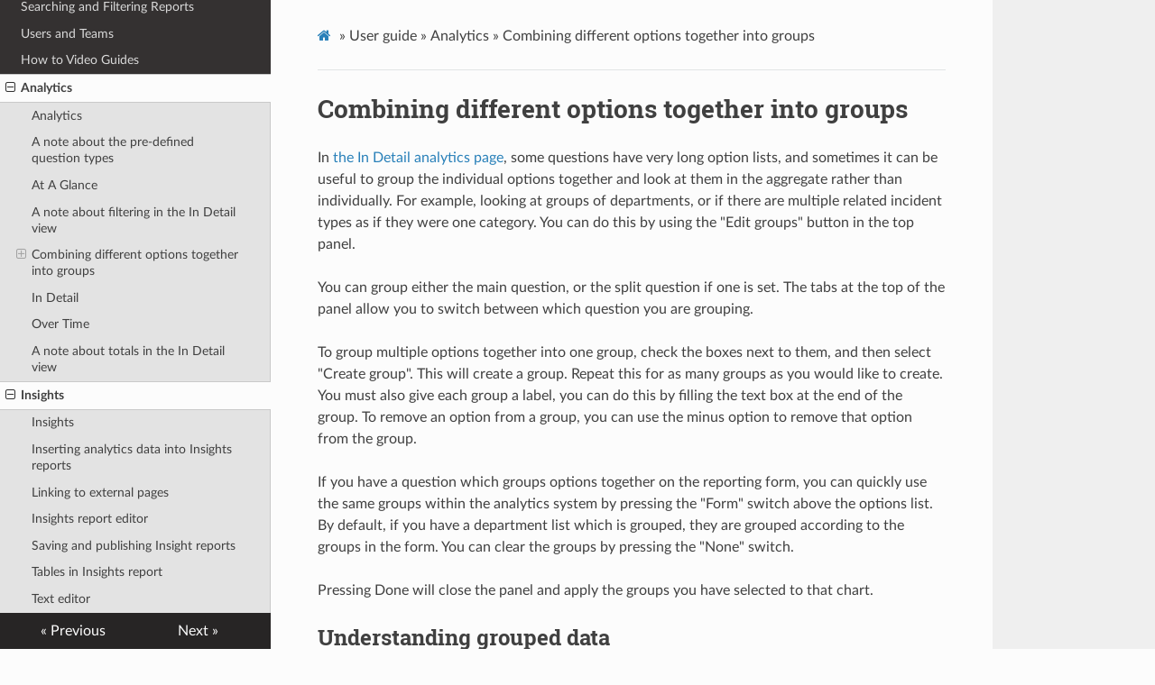

--- FILE ---
content_type: text/html; charset=utf-8
request_url: https://docs.culture-shift.co.uk/user-guide/analytics/grouping/
body_size: 13562
content:
<!DOCTYPE html>
<html class="writer-html5" lang="en" >
<head>
    <meta charset="utf-8" />
    <meta http-equiv="X-UA-Compatible" content="IE=edge" />
    <meta name="viewport" content="width=device-width, initial-scale=1.0" /><link rel="canonical" href="https://docs.culture-shift.co.uk/user-guide/analytics/grouping/" />
      <link rel="shortcut icon" href="../../../img/favicon.ico" />
    <title>Combining different options together into groups - Culture Shift</title>
    <link rel="stylesheet" href="../../../css/theme.css" />
    <link rel="stylesheet" href="../../../css/theme_extra.css" />
        <link rel="stylesheet" href="https://cdnjs.cloudflare.com/ajax/libs/highlight.js/10.5.0/styles/github.min.css" />
    
      <script>
        // Current page data
        var mkdocs_page_name = "Combining different options together into groups";
        var mkdocs_page_input_path = "user-guide/analytics/grouping.md";
        var mkdocs_page_url = "/user-guide/analytics/grouping/";
      </script>
    
    <script src="../../../js/jquery-3.6.0.min.js" defer></script>
    <!--[if lt IE 9]>
      <script src="../../../js/html5shiv.min.js"></script>
    <![endif]-->
      <script src="https://cdnjs.cloudflare.com/ajax/libs/highlight.js/10.5.0/highlight.min.js"></script>
      <script>hljs.initHighlightingOnLoad();</script> 
</head>

<body class="wy-body-for-nav" role="document">

  <div class="wy-grid-for-nav">
    <nav data-toggle="wy-nav-shift" class="wy-nav-side stickynav">
    <div class="wy-side-scroll">
      <div class="wy-side-nav-search">
          <a href="../../.." class="icon icon-home"> Culture Shift
        </a><div role="search">
  <form id ="rtd-search-form" class="wy-form" action="../../../search.html" method="get">
      <input type="text" name="q" placeholder="Search docs" title="Type search term here" />
  </form>
</div>
      </div>

      <div class="wy-menu wy-menu-vertical" data-spy="affix" role="navigation" aria-label="Navigation menu">
              <ul>
                <li class="toctree-l1"><a class="reference internal" href="../../..">Home</a>
                </li>
              </ul>
              <ul>
                <li class="toctree-l1"><a class="reference internal" href="../../../api/">API</a>
                </li>
              </ul>
              <ul>
                <li class="toctree-l1"><a class="reference internal" href="../../../whats-new/">What's New</a>
                </li>
              </ul>
              <p class="caption"><span class="caption-text">It</span></p>
              <ul>
                  <li class="toctree-l1"><a class="reference internal" href="../../../it/">Information for IT/Security teams</a>
                  </li>
                  <li class="toctree-l1"><a class="reference internal" href="../../../it/accessibility/">Accessibility Statement</a>
                  </li>
                  <li class="toctree-l1"><a class="reference internal" href="../../../it/architecture/">System Architecture</a>
                  </li>
                  <li class="toctree-l1"><a class="reference internal" href="../../../it/dns/">DNS</a>
                  </li>
                  <li class="toctree-l1"><a class="reference internal" href="../../../it/gdpr/">GDPR Compliance</a>
                  </li>
                  <li class="toctree-l1"><a class="reference internal" href="../../../it/security/">Security</a>
                  </li>
                  <li class="toctree-l1"><a class="reference internal" href="../../../it/sla/">Service Level Agreement</a>
                  </li>
                  <li class="toctree-l1"><a class="reference internal" href="../../../it/sso/">Single Sign On (SSO)</a>
                  </li>
              </ul>
              <p class="caption"><span class="caption-text">User guide</span></p>
              <ul class="current">
                  <li class="toctree-l1"><a class="reference internal" href="../../">Using Report + Support</a>
                  </li>
                  <li class="toctree-l1"><a class="reference internal" href="../../branding/">Branding</a>
                  </li>
                  <li class="toctree-l1"><a class="reference internal" href="../../content/">Managing Site Content</a>
                  </li>
                  <li class="toctree-l1"><a class="reference internal" href="../../deleted-options/">Handling deleted options</a>
                  </li>
                  <li class="toctree-l1"><a class="reference internal" href="../../exporting/">Exporting data from your Culture Shift system</a>
                  </li>
                  <li class="toctree-l1"><a class="reference internal" href="../../filters/">Filtering reports</a>
                  </li>
                  <li class="toctree-l1"><a class="reference internal" href="../../forms/">Forms</a>
                  </li>
                  <li class="toctree-l1"><a class="reference internal" href="../../google-analytics/">Google Analytics</a>
                  </li>
                  <li class="toctree-l1"><a class="reference internal" href="../../handling-reports/">Handling Reports</a>
                  </li>
                  <li class="toctree-l1"><a class="reference internal" href="../../messaging/">Messaging</a>
                  </li>
                  <li class="toctree-l1"><a class="reference internal" href="../../multiple-sites/">Multiple reporting sites</a>
                  </li>
                  <li class="toctree-l1"><a class="reference internal" href="../../name-matching/">Name matching</a>
                  </li>
                  <li class="toctree-l1"><a class="reference internal" href="../../outcomes/">Editing outcomes</a>
                  </li>
                  <li class="toctree-l1"><a class="reference internal" href="../../risk-assessments/">Risk Assessments</a>
                  </li>
                  <li class="toctree-l1"><a class="reference internal" href="../../search-and-filters/">Searching and Filtering Reports</a>
                  </li>
                  <li class="toctree-l1"><a class="reference internal" href="../../users-and-teams/">Users and Teams</a>
                  </li>
                  <li class="toctree-l1"><a class="reference internal" href="../../video-guides/">How to Video Guides</a>
                  </li>
                  <li class="toctree-l1 current"><a class="reference internal current" href="#">Analytics</a>
    <ul class="current">
                <li class="toctree-l2"><a class="reference internal" href="../">Analytics</a>
                </li>
                <li class="toctree-l2"><a class="reference internal" href="../analytics-codes/">A note about the pre-defined question types</a>
                </li>
                <li class="toctree-l2"><a class="reference internal" href="../at-a-glance/">At A Glance</a>
                </li>
                <li class="toctree-l2"><a class="reference internal" href="../filtering-in-detail/">A note about filtering in the In Detail view</a>
                </li>
                <li class="toctree-l2 current"><a class="reference internal current" href="./">Combining different options together into groups</a>
    <ul class="current">
    <li class="toctree-l3"><a class="reference internal" href="#understanding-grouped-data">Understanding grouped data</a>
    </li>
    </ul>
                </li>
                <li class="toctree-l2"><a class="reference internal" href="../in-detail/">In Detail</a>
                </li>
                <li class="toctree-l2"><a class="reference internal" href="../over-time/">Over Time</a>
                </li>
                <li class="toctree-l2"><a class="reference internal" href="../totals-in-detail/">A note about totals in the In Detail view</a>
                </li>
    </ul>
                  </li>
                  <li class="toctree-l1"><a class="reference internal" href="#">Insights</a>
    <ul>
                <li class="toctree-l2"><a class="reference internal" href="../../insights/">Insights</a>
                </li>
                <li class="toctree-l2"><a class="reference internal" href="../../insights/analytics/">Inserting analytics data into Insights reports</a>
                </li>
                <li class="toctree-l2"><a class="reference internal" href="../../insights/links/">Linking to external pages</a>
                </li>
                <li class="toctree-l2"><a class="reference internal" href="../../insights/report-editor/">Insights report editor</a>
                </li>
                <li class="toctree-l2"><a class="reference internal" href="../../insights/saving-and-publishing/">Saving and publishing Insight reports</a>
                </li>
                <li class="toctree-l2"><a class="reference internal" href="../../insights/tables/">Tables in Insights report</a>
                </li>
                <li class="toctree-l2"><a class="reference internal" href="../../insights/text-editor/">Text editor</a>
                </li>
    </ul>
                  </li>
              </ul>
      </div>
    </div>
    </nav>

    <section data-toggle="wy-nav-shift" class="wy-nav-content-wrap">
      <nav class="wy-nav-top" role="navigation" aria-label="Mobile navigation menu">
          <i data-toggle="wy-nav-top" class="fa fa-bars"></i>
          <a href="../../..">Culture Shift</a>
        
      </nav>
      <div class="wy-nav-content">
        <div class="rst-content"><div role="navigation" aria-label="breadcrumbs navigation">
  <ul class="wy-breadcrumbs">
    <li><a href="../../.." class="icon icon-home" alt="Docs"></a> &raquo;</li>
          <li>User guide &raquo;</li>
          <li>Analytics &raquo;</li>
      <li>Combining different options together into groups</li>
    <li class="wy-breadcrumbs-aside">
    </li>
  </ul>
  <hr/>
</div>
          <div role="main" class="document" itemscope="itemscope" itemtype="http://schema.org/Article">
            <div class="section" itemprop="articleBody">
              
                <h1 id="combining-different-options-together-into-groups">Combining different options together into groups</h1>
<p>In <a href="../in-detail/">the In Detail analytics page</a>, some questions have very long option lists, and sometimes it can be useful to group the individual options together and look at them in the aggregate rather than individually. For example, looking at groups of departments, or if there are multiple related incident types as if they were one category. You can do this by using the "Edit groups" button in the top panel.</p>
<p>You can group either the main question, or the split question if one is set. The tabs at the top of the panel allow you to switch between which question you are grouping.</p>
<p>To group multiple options together into one group, check the boxes next to them, and then select "Create group". This will create a group. Repeat this for as many groups as you would like to create. You must also give each group a label, you can do this by filling the text box at the end of the group. To remove an option from a group, you can use the minus option to remove that option from the group.</p>
<p>If you have a question which groups options together on the reporting form, you can quickly use the same groups within the analytics system by pressing the "Form" switch above the options list. By default, if you have a department list which is grouped, they are grouped according to the groups in the form. You can clear the groups by pressing the "None" switch.</p>
<p>Pressing Done will close the panel and apply the groups you have selected to that chart.</p>
<h2 id="understanding-grouped-data">Understanding grouped data</h2>
<p>Similarly to <a href="../totals-in-detail/">how totals are calculated</a>, sometimes the number of reports in a group will be less than the sum of the number of reports in each category before they were grouped. This is because, for example, you you group the incident types "bullying" and "harassment", then any reports that have selected both "bullying" <em>and</em> "harassment" will appear only once, rather than once in each category.</p>
              
            </div>
          </div><footer>
    <div class="rst-footer-buttons" role="navigation" aria-label="Footer Navigation">
        <a href="../filtering-in-detail/" class="btn btn-neutral float-left" title="A note about filtering in the In Detail view"><span class="icon icon-circle-arrow-left"></span> Previous</a>
        <a href="../in-detail/" class="btn btn-neutral float-right" title="In Detail">Next <span class="icon icon-circle-arrow-right"></span></a>
    </div>

  <hr/>

  <div role="contentinfo">
    <!-- Copyright etc -->
  </div>

  Built with <a href="https://www.mkdocs.org/">MkDocs</a> using a <a href="https://github.com/readthedocs/sphinx_rtd_theme">theme</a> provided by <a href="https://readthedocs.org">Read the Docs</a>.
</footer>
          
        </div>
      </div>

    </section>

  </div>

  <div class="rst-versions" role="note" aria-label="Versions">
  <span class="rst-current-version" data-toggle="rst-current-version">
    
    
      <span><a href="../filtering-in-detail/" style="color: #fcfcfc">&laquo; Previous</a></span>
    
    
      <span><a href="../in-detail/" style="color: #fcfcfc">Next &raquo;</a></span>
    
  </span>
</div>
    <script>var base_url = '../../..';</script>
    <script src="../../../js/theme_extra.js" defer></script>
    <script src="../../../js/theme.js" defer></script>
      <script src="../../../search/main.js" defer></script>
    <script defer>
        window.onload = function () {
            SphinxRtdTheme.Navigation.enable(true);
        };
    </script>

</body>
</html>


--- FILE ---
content_type: text/css; charset=utf-8
request_url: https://docs.culture-shift.co.uk/css/theme_extra.css
body_size: 4251
content:
/*
 * Wrap inline code samples otherwise they shoot of the side and
 * can't be read at all.
 *
 * https://github.com/mkdocs/mkdocs/issues/313
 * https://github.com/mkdocs/mkdocs/issues/233
 * https://github.com/mkdocs/mkdocs/issues/834
 */
.rst-content code {
    white-space: pre-wrap;
    word-wrap: break-word;
    padding: 2px 5px;
}

/**
 * Make code blocks display as blocks and give them the appropriate
 * font size and padding.
 *
 * https://github.com/mkdocs/mkdocs/issues/855
 * https://github.com/mkdocs/mkdocs/issues/834
 * https://github.com/mkdocs/mkdocs/issues/233
 */
.rst-content pre code {
    white-space: pre;
    word-wrap: normal;
    display: block;
    padding: 12px;
    font-size: 12px;
}

/**
 * Fix code colors
 *
 * https://github.com/mkdocs/mkdocs/issues/2027
 */
.rst-content code {
    color: #E74C3C;
}

.rst-content pre code {
    color: #000;
    background: #f8f8f8;
}

/*
 * Fix link colors when the link text is inline code.
 *
 * https://github.com/mkdocs/mkdocs/issues/718
 */
a code {
    color: #2980B9;
}
a:hover code {
    color: #3091d1;
}
a:visited code {
    color: #9B59B6;
}

/*
 * The CSS classes from highlight.js seem to clash with the
 * ReadTheDocs theme causing some code to be incorrectly made
 * bold and italic.
 *
 * https://github.com/mkdocs/mkdocs/issues/411
 */
pre .cs, pre .c {
    font-weight: inherit;
    font-style: inherit;
}

/*
 * Fix some issues with the theme and non-highlighted code
 * samples. Without and highlighting styles attached the
 * formatting is broken.
 *
 * https://github.com/mkdocs/mkdocs/issues/319
 */
.rst-content .no-highlight {
    display: block;
    padding: 0.5em;
    color: #333;
}


/*
 * Additions specific to the search functionality provided by MkDocs
 */

.search-results {
    margin-top: 23px;
}

.search-results article {
    border-top: 1px solid #E1E4E5;
    padding-top: 24px;
}

.search-results article:first-child {
    border-top: none;
}

form .search-query {
    width: 100%;
    border-radius: 50px;
    padding: 6px 12px;  /* csslint allow: box-model */
    border-color: #D1D4D5;
}

/*
 * Improve inline code blocks within admonitions.
 *
 * https://github.com/mkdocs/mkdocs/issues/656
 */
 .rst-content .admonition code {
    color: #404040;
    border: 1px solid #c7c9cb;
    border: 1px solid rgba(0, 0, 0, 0.2);
    background: #f8fbfd;
    background: rgba(255, 255, 255, 0.7);
}

/*
 * Account for wide tables which go off the side.
 * Override borders to avoid weirdness on narrow tables.
 *
 * https://github.com/mkdocs/mkdocs/issues/834
 * https://github.com/mkdocs/mkdocs/pull/1034
 */
.rst-content .section .docutils {
    width: 100%;
    overflow: auto;
    display: block;
    border: none;
}

td, th {
    border: 1px solid #e1e4e5 !important; /* csslint allow: important */
    border-collapse: collapse;
}

/*
 * Without the following amendments, the navigation in the theme will be
 * slightly cut off. This is due to the fact that the .wy-nav-side has a
 * padding-bottom of 2em, which must not necessarily align with the font-size of
 * 90 % on the .rst-current-version container, combined with the padding of 12px
 * above and below. These amendments fix this in two steps: First, make sure the
 * .rst-current-version container has a fixed height of 40px, achieved using
 * line-height, and then applying a padding-bottom of 40px to this container. In
 * a second step, the items within that container are re-aligned using flexbox.
 *
 * https://github.com/mkdocs/mkdocs/issues/2012
 */
 .wy-nav-side {
    padding-bottom: 40px;
}

/*
 * The second step of above amendment: Here we make sure the items are aligned
 * correctly within the .rst-current-version container. Using flexbox, we
 * achieve it in such a way that it will look like the following:
 *
 * [No repo_name]
 *         Next >>                    // On the first page
 * << Previous     Next >>            // On all subsequent pages
 *
 * [With repo_name]
 *    <repo_name>        Next >>      // On the first page
 * <repo_name>  << Previous  Next >>  // On all subsequent pages
 *
 * https://github.com/mkdocs/mkdocs/issues/2012
 */
.rst-versions .rst-current-version {
    padding: 0 12px;
    display: flex;
    font-size: initial;
    justify-content: space-between;
    align-items: center;
    line-height: 40px;
}

/*
 * Please note that this amendment also involves removing certain inline-styles
 * from the file ./mkdocs/themes/readthedocs/versions.html.
 *
 * https://github.com/mkdocs/mkdocs/issues/2012
 */
.rst-current-version span {
    flex: 1;
    text-align: center;
}
